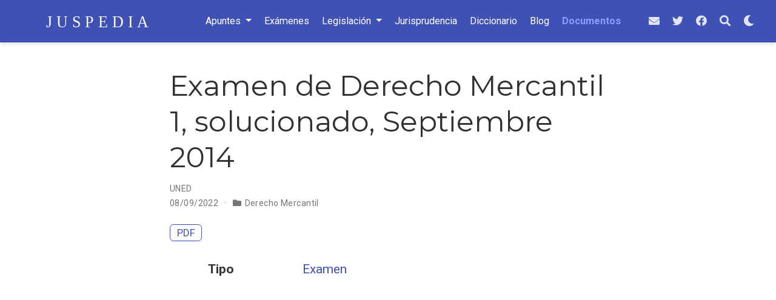

--- FILE ---
content_type: text/html; charset=utf-8
request_url: https://juspedia.es/documentos/derecho-mercantil-1/s14so/
body_size: 5586
content:
<!doctype html><html lang=es-es>
<head>
<meta charset=utf-8>
<meta name=viewport content="width=device-width,initial-scale=1">
<meta http-equiv=x-ua-compatible content="IE=edge">
<meta name=ROBOTS content="INDEX, FOLLOW">
<meta name=author content="Naujoël">
<meta name=description content=" Haga clic en el botón PDF de arriba para descargar el documento.   ">
<link rel=alternate hreflang=es-es href=https://juspedia.es/documentos/derecho-mercantil-1/s14so/>
<link rel=preconnect href=https://fonts.gstatic.com crossorigin>
<meta name=theme-color content="#3f51b5">
<link rel=stylesheet href=https://cdnjs.cloudflare.com/ajax/libs/academicons/1.9.0/css/academicons.min.css integrity="sha512-W4yqoT1+8NLkinBLBZko+dFB2ZbHsYLDdr50VElllRcNt2Q4/GSs6u71UHKxB7S6JEMCp5Ve4xjh3eGQl/HRvg==" crossorigin=anonymous media=print onload="this.media='all'">
<link rel=stylesheet href=https://cdnjs.cloudflare.com/ajax/libs/font-awesome/5.14.0/css/all.min.css integrity="sha256-FMvZuGapsJLjouA6k7Eo2lusoAX9i0ShlWFG6qt7SLc=" crossorigin=anonymous media=print onload="this.media='all'">
<link rel=stylesheet href=https://cdnjs.cloudflare.com/ajax/libs/highlight.js/10.2.0/styles/github.min.css crossorigin=anonymous title=hl-light media=print onload="this.media='all'">
<link rel=stylesheet href=https://cdnjs.cloudflare.com/ajax/libs/highlight.js/10.2.0/styles/dracula.min.css crossorigin=anonymous title=hl-dark media=print onload="this.media='all'" disabled>
<link rel=preload as=style href="https://fonts.googleapis.com/css2?family=Montserrat:wght@400;700&family=Roboto+Mono&family=Roboto:wght@400;700&display=swap">
<link rel=stylesheet href="https://fonts.googleapis.com/css2?family=Montserrat:wght@400;700&family=Roboto+Mono&family=Roboto:wght@400;700&display=swap" media=print onload="this.media='all'">
<link rel=stylesheet href=/css/wowchemy.d9bc86b27ea41864b2abc26d099bb691.css>
<script async src="https://www.googletagmanager.com/gtag/js?id=G-5XB8E77GSJ"></script>
<script>window.dataLayer=window.dataLayer||[];function gtag(){dataLayer.push(arguments)}function trackOutboundLink(a,b){gtag('event','click',{event_category:'outbound',event_label:a,transport_type:'beacon',event_callback:function(){b!=='_blank'&&(document.location=a)}}),console.debug("Outbound link clicked: "+a)}function onClickCallback(a){if(a.target.tagName!=='A'||a.target.host===window.location.host)return;trackOutboundLink(a.target,a.target.getAttribute('target'))}gtag('js',new Date),gtag('config','G-5XB8E77GSJ',{anonymize_ip:!0}),gtag('set',{cookie_flags:'SameSite=None;Secure'}),document.addEventListener('click',onClickCallback,!1)</script>
<link rel=manifest href=/manifest.webmanifest>
<link rel=icon type=image/png href=/media/icon_hu7c7e56de604d7f222d58115fbcc30ae1_5236_32x32_fill_lanczos_center_3.png>
<link rel=apple-touch-icon type=image/png href=/media/icon_hu7c7e56de604d7f222d58115fbcc30ae1_5236_180x180_fill_lanczos_center_3.png>
<link rel=canonical href=https://juspedia.es/documentos/derecho-mercantil-1/s14so/>
<meta property="twitter:card" content="summary_large_image">
<meta property="twitter:site" content="@juspediaes">
<meta property="twitter:creator" content="@juspediaes">
<meta property="og:site_name" content="Juspedia">
<meta property="og:url" content="https://juspedia.es/documentos/derecho-mercantil-1/s14so/">
<meta property="og:title" content="Examen de Derecho Mercantil 1, solucionado, Septiembre 2014 | Juspedia">
<meta property="og:description" content=" Haga clic en el botón PDF de arriba para descargar el documento.   "><meta property="og:image" content="https://juspedia.es/media/sharing.jpg">
<meta property="twitter:image" content="https://juspedia.es/media/sharing.jpg"><meta property="og:locale" content="es-es">
<meta property="article:published_time" content="2022-09-08T19:10:05+02:00">
<meta property="article:modified_time" content="2022-09-08T19:10:05+02:00">
<link rel="shortcut icon" href=/favicons/favicon.ico>
<link rel=apple-touch-icon href=/favicons/apple-touch-icon-60x60.png sizes=apple-touch-icon-60x60>
<link rel=apple-touch-icon href=/favicons/apple-touch-icon-76x76.png sizes=apple-touch-icon-76x76>
<link rel=apple-touch-icon href=/favicons/apple-touch-icon-120x120.png sizes=apple-touch-icon-120x120>
<link rel=apple-touch-icon href=/favicons/apple-touch-icon-152x152.png sizes=apple-touch-icon-152x152>
<link rel=apple-touch-icon href=/favicons/apple-touch-icon-167x167.png sizes=apple-touch-icon-167x167>
<link rel=icon type=image/png href=/favicons/favicon-16x16.png sizes=16x16>
<link rel=icon type=image/png href=/favicons/favicon-32x32.png sizes=32x32>
<link rel=icon type=image/png href=/favicons/android-36x36.png sizes=36x36>
<link rel=icon type=image/png href=/favicons/android-48x48.png sizes=48x48>
<link rel=icon type=image/png href=/favicons/android-72x72.png sizes=72x72>
<link rel=icon type=image/png href=/favicons/android-96x96.png sizes=96x96>
<link rel=icon type=image/png href=/favicons/android-144x144.png sizes=144x144>
<link rel=icon type=image/png href=/favicons/android-192x192.png sizes=192x192>
<title>Examen de Derecho Mercantil 1, solucionado, Septiembre 2014 | Juspedia</title>
<script async src="https://fundingchoicesmessages.google.com/i/pub-1107296102592390?ers=1" nonce=ZqpfMXbRkD6bq3-RP77jnQ></script><script nonce=ZqpfMXbRkD6bq3-RP77jnQ>(function(){function a(){if(!window.frames.googlefcPresent)if(document.body){const a=document.createElement('iframe');a.style='width: 0; height: 0; border: none; z-index: -1000; left: -1000px; top: -1000px;',a.style.display='none',a.name='googlefcPresent',document.body.appendChild(a)}else setTimeout(a,0)}a()})()</script>
</head>
<body id=top data-spy=scroll data-offset=70 data-target=#TableOfContents class=page-wrapper data-wc-page-id=bc2abad9a49a3593bf25f07fadf1b56b>
<script src=/js/wowchemy-init.min.c3331e03c59c436fb2f5837ea58610ae.js></script>
<aside class="search search-modal" id=search>
<div class=container>
<section class=search-header>
<div class="row no-gutters justify-content-between mb-3">
<div class=col-6>
<h2>Buscar</h2>
</div>
<div class="col-6 col-search-close">
<a class=js-search aria-label="Icono para Buscar en Juspedia" href=#><i class="fas fa-times-circle text-muted" aria-hidden=true></i></a>
</div>
</div>
<div>
<script async src="https://cse.google.com/cse.js?cx=016328130713738849926:75tqmizstta"></script>
<div class=gcse-search>
</div>
</div>
</section>
<section class=section-search-results>
<div class=gcse-searchresults id=search-hits>
</div>
</section>
</div>
</aside>
<div class=page-header>
<nav class="navbar navbar-expand-lg navbar-light compensate-for-scrollbar" id=navbar-main>
<div class=container-xl>
<div class="d-none d-lg-inline-flex">
<a class=navbar-brand href=/><img src=/media/logo.svg alt=Juspedia></a>
</div>
<button type=button class=navbar-toggler data-toggle=collapse data-target=#navbar-content aria-controls=navbar-content aria-expanded=false aria-label="Barra de navegación">
<span><i class="fas fa-bars"></i></span>
</button>
<div class="navbar-brand-mobile-wrapper d-inline-flex d-lg-none">
<a class=navbar-brand href=/><img src=/media/logo.svg alt=Juspedia></a>
</div>
<div class="navbar-collapse main-menu-item collapse justify-content-center" id=navbar-content>
<ul class="navbar-nav d-md-inline-flex">
<li class="nav-item dropdown">
<a href=# class="nav-link dropdown-toggle" data-toggle=dropdown aria-haspopup=true><span>Apuntes</span><span class=caret></span>
</a>
<div class=dropdown-menu>
<a class=dropdown-item href=/apuntes/><span>Apuntes</span></a>
<a class=dropdown-item href=/categoria/curso-1%c2%ba-grado-en-derecho/><span>Curso 1º Grado en Derecho</span></a>
<a class=dropdown-item href=/categoria/curso-2%c2%ba-grado-en-derecho/><span>Curso 2º Grado en Derecho</span></a>
<a class=dropdown-item href=/categoria/curso-3%c2%ba-grado-en-derecho/><span>Curso 3º Grado en Derecho</span></a>
<a class=dropdown-item href=/categoria/curso-4%c2%ba-grado-en-derecho/><span>Curso 4º Grado en Derecho</span></a>
<a class=dropdown-item href=/categoria/curso-1%c2%ba-master-acceso-a-la-abogacia/><span>Máster en Acceso a las profesiones de Abogacía y Procura</span></a>
<a class=dropdown-item href=/categoria/oposiciones-ministerio-de-justicia/><span>Oposiciones del Ministerio de Justicia</span></a>
</div>
</li>
<li class=nav-item>
<a class=nav-link href=/examenes/><span>Exámenes</span></a>
</li>
<li class="nav-item dropdown">
<a href=# class="nav-link dropdown-toggle" data-toggle=dropdown aria-haspopup=true><span>Legislación</span><span class=caret></span>
</a>
<div class=dropdown-menu>
<a class=dropdown-item href=/legislacion/><span>Legislación</span></a>
<a class=dropdown-item href=/legislacion/procesal/><span>Procesal</span></a>
<a class=dropdown-item href=/legislacion/civil/><span>Civil</span></a>
<a class=dropdown-item href=/legislacion/constitucional/><span>Constitucional</span></a>
<a class=dropdown-item href=/legislacion/penal/><span>Penal</span></a>
<a class=dropdown-item href=/legislacion/laboral/><span>Laboral</span></a>
<a class=dropdown-item href=/legislacion/administrativo/><span>Administrativa</span></a>
</div>
</li>
<li class=nav-item>
<a class=nav-link href=/jurisprudencia/><span>Jurisprudencia</span></a>
</li>
<li class=nav-item>
<a class=nav-link href=/diccionario-juridico/><span>Diccionario</span></a>
</li>
<li class=nav-item>
<a class=nav-link href=/post/><span>Blog</span></a>
</li>
<li class=nav-item>
<a class="nav-link active" href=/documentos/><span>Documentos</span></a>
</li>
</ul>
</div>
<ul class="nav-icons navbar-nav flex-row ml-auto d-flex pl-md-2">
<li class="nav-item d-none d-lg-inline-flex">
<a class=nav-link href="/cdn-cgi/l/email-protection#86eff3f5a8f3e8e3e2c6e1ebe7efeaa8e5e9eb" aria-label=envelope>
<i class="fas fa-envelope" aria-hidden=true></i>
</a>
</li>
<li class="nav-item d-none d-lg-inline-flex">
<a class=nav-link href=https://twitter.com/JuspediaEs data-toggle=tooltip data-placement=bottom title="Síguenos en Twitter" target=_blank rel=noopener aria-label="Síguenos en Twitter">
<i class="fab fa-twitter" aria-hidden=true></i>
</a>
</li>
<li class="nav-item d-none d-lg-inline-flex">
<a class=nav-link href=https://facebook.com/Juspedia data-toggle=tooltip data-placement=bottom title="Síguenos en Facebook" target=_blank rel=noopener aria-label="Síguenos en Facebook">
<i class="fab fa-facebook" aria-hidden=true></i>
</a>
</li>
<li class=nav-item>
<a class="nav-link js-search" href=# aria-label=Buscar><i class="fas fa-search" aria-hidden=true></i></a>
</li>
<li class="nav-item dropdown theme-dropdown">
<a href=# class=nav-link data-toggle=dropdown aria-haspopup=true aria-label="Mostrar preferencias">
<i class="fas fa-moon" aria-hidden=true></i>
</a>
<div class=dropdown-menu>
<a href=# class="dropdown-item js-set-theme-light">
<span>Claro</span>
</a>
<a href=# class="dropdown-item js-set-theme-dark">
<span>Oscuro</span>
</a>
<a href=# class="dropdown-item js-set-theme-auto">
<span>Automático</span>
</a>
</div>
</li>
</ul>
</div>
</nav>
</div>
<div class=page-body>
<div class=pub>
<div class="article-container pt-3">
<h1>Examen de Derecho Mercantil 1, solucionado, Septiembre 2014</h1>
<div class=article-metadata>
<div>
<span>
UNED</span>
</div>
<span class=article-date>
08/09/2022
</span>
<span class=middot-divider></span>
<span class=article-categories>
<i class="fas fa-folder mr-1"></i><a href=/categoria/derecho-mercantil/>Derecho Mercantil</a></span>
</div>
<div class="btn-links mb-3">
<a class="btn btn-outline-primary btn-page-header" href=/uploads/examenes-dm1/S6602305-0-14SO.pdf target=_blank rel=noopener>
PDF
</a>
</div>
</div>
<div class=article-container>
<div class=row>
<div class=col-md-1></div>
<div class=col-md-10>
<div class=row>
<div class="col-12 col-md-3 pub-row-heading">Tipo</div>
<div class="col-12 col-md-9">
<a href=/documentos/#4>
Examen
</a>
</div>
</div>
</div>
<div class=col-md-1></div>
</div>
<div class="d-md-none space-below"></div>
<div class=space-below></div>
<div class=article-style>
<script data-cfasync="false" src="/cdn-cgi/scripts/5c5dd728/cloudflare-static/email-decode.min.js"></script><script async src=https://pagead2.googlesyndication.com/pagead/js/adsbygoogle.js></script>
<ins class=adsbygoogle style=display:block;text-align:center data-ad-layout=in-article data-ad-format=fluid data-ad-client=ca-pub-1107296102592390 data-ad-slot=1547780577></ins>
<script>(adsbygoogle=window.adsbygoogle||[]).push({})</script>
<div class="alert alert-note">
<div>
Haga clic en el botón <em>PDF</em> de arriba para descargar el documento.
</div>
</div>
</div>
<div class=share-box aria-hidden=true>
<ul class=share>
<li>
<a href="https://twitter.com/intent/tweet?url=https://juspedia.es/documentos/derecho-mercantil-1/s14so/&text=Examen%20de%20Derecho%20Mercantil%201,%20solucionado,%20Septiembre%202014" target=_blank rel=noopener class=share-btn-twitter>
<i class="fab fa-twitter"></i>
</a>
</li>
<li>
<a href="https://www.facebook.com/sharer.php?u=https://juspedia.es/documentos/derecho-mercantil-1/s14so/&t=Examen%20de%20Derecho%20Mercantil%201,%20solucionado,%20Septiembre%202014" target=_blank rel=noopener class=share-btn-facebook>
<i class="fab fa-facebook"></i>
</a>
</li>
<li>
<a href="/cdn-cgi/l/email-protection#[base64]" target=_blank rel=noopener class=share-btn-email>
<i class="fas fa-envelope"></i>
</a>
</li>
<li>
<a href="https://www.linkedin.com/shareArticle?url=https://juspedia.es/documentos/derecho-mercantil-1/s14so/&title=Examen%20de%20Derecho%20Mercantil%201,%20solucionado,%20Septiembre%202014" target=_blank rel=noopener class=share-btn-linkedin>
<i class="fab fa-linkedin-in"></i>
</a>
</li>
<li>
<a href="whatsapp://send?text=Examen%20de%20Derecho%20Mercantil%201,%20solucionado,%20Septiembre%202014%20https://juspedia.es/documentos/derecho-mercantil-1/s14so/" target=_blank rel=noopener class=share-btn-whatsapp>
<i class="fab fa-whatsapp"></i>
</a>
</li>
<li>
<a href="https://service.weibo.com/share/share.php?url=https://juspedia.es/documentos/derecho-mercantil-1/s14so/&title=Examen%20de%20Derecho%20Mercantil%201,%20solucionado,%20Septiembre%202014" target=_blank rel=noopener class=share-btn-weibo>
<i class="fab fa-weibo"></i>
</a>
</li>
</ul>
</div>
<div class=article-widget>
<div class=post-nav>
<div class=post-nav-item>
<div class=meta-nav>Anterior</div>
<a href=/documentos/derecho-mercantil-1/s14jo/ rel=next>Examen de Derecho Mercantil 1, solucionado, Junio 2014</a>
</div>
<div class=post-nav-item>
<div class=meta-nav>Siguiente</div>
<a href=/documentos/derecho-mercantil-1/s13j1/ rel=prev>Examen de Derecho Mercantil 1, solucionado, Junio 2013</a>
</div>
</div>
</div>
</div>
</div>
</div>
<div class=page-footer>
<div class=container>
<footer class=site-footer>
<span class=float-right aria-hidden=true>
<a class=back-to-top aria-label="Icono para volver arriba" href=#>
<span class=button_icon>
<i class="fas fa-chevron-up fa-2x"></i>
</span>
</a>
</span>
<footer class=site-footer>
<p class=powered-by>
<a href=/privacidad/>Política de privacidad</a>
&#183;
<a href=/condiciones/>Condiciones de Uso</a>
</p>
<p class=powered-by>
© 2025 Juspedia &#183;
Made with&nbsp;<i class="fas fa-heart"></i>&nbsp;and&nbsp;<i class="fas fa-coffee"></i>&nbsp;in Spain
</p>
</footer>
<p class="powered-by copyright-license-text">
Este trabajo está autorizado bajo <a href=https://creativecommons.org/licenses/by-nc-nd/4.0/deed.es rel="noopener noreferrer" target=_blank>CC BY NC ND 4.0</a>
</p>
<p class="powered-by footer-license-icons">
<a href=https://creativecommons.org/licenses/by-nc-nd/4.0/deed.es rel="noopener noreferrer" target=_blank aria-label="Creative Commons">
<i class="fab fa-creative-commons fa-2x" aria-hidden=true></i>
<i class="fab fa-creative-commons-by fa-2x" aria-hidden=true></i>
<i class="fab fa-creative-commons-nc fa-2x" aria-hidden=true></i>
<i class="fab fa-creative-commons-nd fa-2x" aria-hidden=true></i>
</a>
</p>
<p class=powered-by>
</p>
</footer>
</div>
</div>
<div id=modal class="modal fade" role=dialog>
<div class=modal-dialog>
<div class=modal-content>
<div class=modal-header>
<h5 class=modal-title>Citar</h5>
<button type=button class=close data-dismiss=modal aria-label=Close>
<span aria-hidden=true>&#215;</span>
</button>
</div>
<div class=modal-body>
<pre><code class="tex hljs"></code></pre>
</div>
<div class=modal-footer>
<a class="btn btn-outline-primary my-1 js-copy-cite" href=# target=_blank>
<i class="fas fa-copy"></i> Copiar
</a>
<a class="btn btn-outline-primary my-1 js-download-cite" href=# target=_blank>
<i class="fas fa-download"></i> Descargar
</a>
<div id=modal-error></div>
</div>
</div>
</div>
</div>
<script data-cfasync="false" src="/cdn-cgi/scripts/5c5dd728/cloudflare-static/email-decode.min.js"></script><script src=https://cdnjs.cloudflare.com/ajax/libs/jquery/3.5.1/jquery.min.js integrity="sha256-9/aliU8dGd2tb6OSsuzixeV4y/faTqgFtohetphbbj0=" crossorigin=anonymous></script>
<script src=https://cdnjs.cloudflare.com/ajax/libs/instant.page/5.1.0/instantpage.min.js integrity="sha512-1+qUtKoh9XZW7j+6LhRMAyOrgSQKenQ4mluTR+cvxXjP1Z54RxZuzstR/H9kgPXQsVB8IW7DMDFUJpzLjvhGSQ==" crossorigin=anonymous></script>
<script src=https://cdnjs.cloudflare.com/ajax/libs/jquery.imagesloaded/4.1.4/imagesloaded.pkgd.min.js integrity="sha256-lqvxZrPLtfffUl2G/e7szqSvPBILGbwmsGE1MKlOi0Q=" crossorigin=anonymous></script>
<script src=https://cdnjs.cloudflare.com/ajax/libs/jquery.isotope/3.0.6/isotope.pkgd.min.js integrity="sha256-CBrpuqrMhXwcLLUd5tvQ4euBHCdh7wGlDfNz8vbu/iI=" crossorigin=anonymous></script>
<script src=https://cdnjs.cloudflare.com/ajax/libs/highlight.js/10.2.0/highlight.min.js integrity="sha512-TDKKr+IvoqZnPzc3l35hdjpHD0m+b2EC2SrLEgKDRWpxf2rFCxemkgvJ5kfU48ip+Y+m2XVKyOCD85ybtlZDmw==" crossorigin=anonymous></script>
<script src=https://cdnjs.cloudflare.com/ajax/libs/highlight.js/10.2.0/languages/r.min.js crossorigin=anonymous></script>
<script src=https://cdnjs.cloudflare.com/ajax/libs/highlight.js/10.2.0/languages/python.min.js crossorigin=anonymous></script>
<script src=https://cdnjs.cloudflare.com/ajax/libs/highlight.js/10.2.0/languages/latex.min.js crossorigin=anonymous></script>
<script id=search-hit-fuse-template type=text/x-template>
        <div class="search-hit" id="summary-{{key}}">
          <div class="search-hit-content">
            <div class="search-hit-name">
              <a href="{{relpermalink}}">{{title}}</a>
              <div class="article-metadata search-hit-type">{{type}}</div>
              <p class="search-hit-description">{{snippet}}</p>
            </div>
          </div>
        </div>
      </script>
<script src=https://cdnjs.cloudflare.com/ajax/libs/fuse.js/3.2.1/fuse.min.js integrity="sha256-VzgmKYmhsGNNN4Ph1kMW+BjoYJM2jV5i4IlFoeZA9XI=" crossorigin=anonymous></script>
<script src=https://cdnjs.cloudflare.com/ajax/libs/mark.js/8.11.1/jquery.mark.min.js integrity="sha256-4HLtjeVgH0eIB3aZ9mLYF6E8oU5chNdjU6p6rrXpl9U=" crossorigin=anonymous></script>
<script src=/js/bootstrap.bundle.min.6aed84840afc03ab4d5750157f69c120.js></script>
<script src=/es/js/wowchemy.min.93971e8e3798476dfd578dbe46d7a9e9.js></script>
<script defer src="https://static.cloudflareinsights.com/beacon.min.js/vcd15cbe7772f49c399c6a5babf22c1241717689176015" integrity="sha512-ZpsOmlRQV6y907TI0dKBHq9Md29nnaEIPlkf84rnaERnq6zvWvPUqr2ft8M1aS28oN72PdrCzSjY4U6VaAw1EQ==" data-cf-beacon='{"version":"2024.11.0","token":"cbe05675ad994bb6a078e514e6bb6221","r":1,"server_timing":{"name":{"cfCacheStatus":true,"cfEdge":true,"cfExtPri":true,"cfL4":true,"cfOrigin":true,"cfSpeedBrain":true},"location_startswith":null}}' crossorigin="anonymous"></script>
</body>
</html>

--- FILE ---
content_type: text/html; charset=utf-8
request_url: https://www.google.com/recaptcha/api2/aframe
body_size: 113
content:
<!DOCTYPE HTML><html><head><meta http-equiv="content-type" content="text/html; charset=UTF-8"></head><body><script nonce="JSTUqqe7xFldpJdVnWoClw">/** Anti-fraud and anti-abuse applications only. See google.com/recaptcha */ try{var clients={'sodar':'https://pagead2.googlesyndication.com/pagead/sodar?'};window.addEventListener("message",function(a){try{if(a.source===window.parent){var b=JSON.parse(a.data);var c=clients[b['id']];if(c){var d=document.createElement('img');d.src=c+b['params']+'&rc='+(localStorage.getItem("rc::a")?sessionStorage.getItem("rc::b"):"");window.document.body.appendChild(d);sessionStorage.setItem("rc::e",parseInt(sessionStorage.getItem("rc::e")||0)+1);localStorage.setItem("rc::h",'1768919931426');}}}catch(b){}});window.parent.postMessage("_grecaptcha_ready", "*");}catch(b){}</script></body></html>

--- FILE ---
content_type: application/javascript; charset=utf-8
request_url: https://fundingchoicesmessages.google.com/f/AGSKWxV9sjT78j9nb5uZ8fSG-5CNqNuh41zsRMrndpBnW6k5OAs3UCGh4x3giWpyqjVKv19I5IChcgSW8tzPUB1cI_uxbuCL_TT_GkJ0CaWs7H57ouY1PJDLL6xOIfdJQe0YFT0wlskOcf-ctvlf3mBRzCEjTLU8S8rtSTV3N-IRaGRYUgceMN5iIJN-Lpg=/_/adnet2._468.gif/adfootright./reklam./ad_premium.
body_size: -1292
content:
window['537956b6-1687-4be4-9601-5e3f0c6bb7ee'] = true;